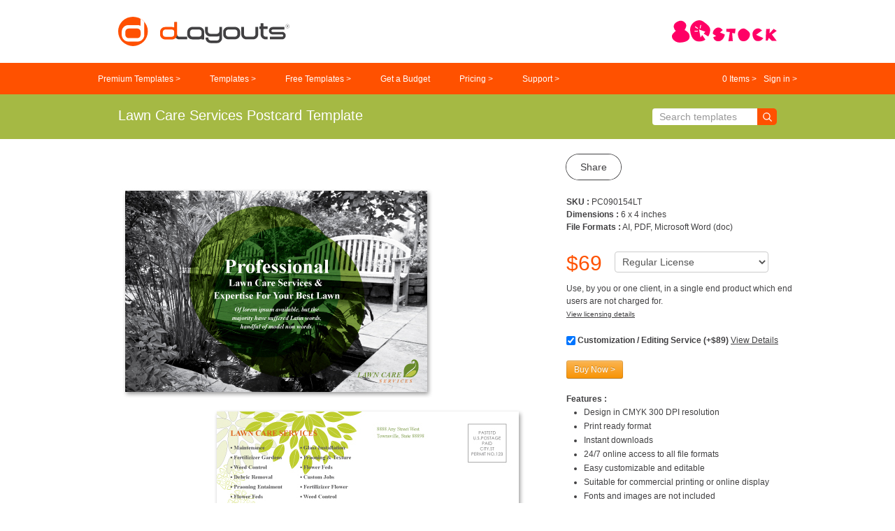

--- FILE ---
content_type: text/html; charset=UTF-8
request_url: https://www.dlayouts.com/template/636/lawn-care-services-postcard-template
body_size: 9501
content:
<!DOCTYPE html>
<html lang="en">
<head>
	<meta charset="utf-8">
	<meta http-equiv="X-UA-Compatible" content="IE=edge">

			<title>	Lawn Care Services Postcard Template
</title>

		<meta name="description" content="	Lawn care services postcard template will be a good choice for presentations on lawn care services. Find postcard templates - download, edit & print!
">

		<meta name="keywords" content="	free graphic design templates, business flyers, brochures, newsletters, logo, datasheets, menus template, free download
">
	
	<link rel="apple-touch-icon" sizes="180x180" href="/favicons/apple-touch-icon.png?v=5">
	<link rel="icon" type="image/svg+xml" href="/favicons/favicon.svg">
	<link rel="alternate icon" type="image/png" href="/favicons/favicon.png">
	<link rel="manifest" href="/favicons/site.webmanifest?v=5">
	<link rel="mask-icon" href="/favicons/safari-pinned-tab.svg?v=5" color="#6f604e">
	<meta name="msapplication-TileColor" content="#6f604e">
	<meta name="theme-color" content="#6f604e">

	<link rel="stylesheet" href="https://www.dlayouts.com/css/default.css?v=2022426">
	<link rel="stylesheet" href="https://www.dlayouts.com/css/app.css?v=20240408">
	<link rel="stylesheet" href="https://www.dlayouts.com/css/slick.css?v=2018707">

		<meta property="og:url" content="https://www.dlayouts.com/template/636/lawn-care-services-postcard-template">
	<meta property="og:type" content="website">
	<meta property="og:title" content="Lawn Care Services Postcard Template">
	<meta property="og:description" content="">
	<meta property="og:image" content="https://www.dlayouts.com/images/products/PC090154LT.jpg">

		<script>
		!function(f,b,e,v,n,t,s)
		{if(f.fbq)return;n=f.fbq=function(){n.callMethod?
		n.callMethod.apply(n,arguments):n.queue.push(arguments)};
		if(!f._fbq)f._fbq=n;n.push=n;n.loaded=!0;n.version='2.0';
		n.queue=[];t=b.createElement(e);t.async=!0;
		t.src=v;s=b.getElementsByTagName(e)[0];
		s.parentNode.insertBefore(t,s)}(window,document,'script',
		'https://connect.facebook.net/en_US/fbevents.js');
		fbq('init', '1989196534452105');
		fbq('track', 'PageView');
	</script>
</head>

<body>
	
	<div id="header">
		<div class="header__top container">
			<a href="https://www.dlayouts.com">
				<img src="https://www.dlayouts.com/images/ui/dlayouts-logo2.svg" width="305" height="55" alt="dLayouts.com" style="width: 245px; height: auto;">
			</a>

			<a href="https://www.80stock.com" target="_blank" rel="nofollow noopener" style="margin-left: auto;">
				<img src="https://www.dlayouts.com/images/ui/80stock-logo.svg" width="335" height="71" alt="80Stock.com" style="width: 150px; height: auto;">
			</a>
		</div>

		<div id="menubar"> <!-- MENUBAR -->
			<div class="menubar-container container">
				<ul class="block-menu">
					<li><a href="https://www.dlayouts.com/templates/premium">Premium Templates ></a></li>
					<li><a href="https://www.dlayouts.com/templates" data-show-dropmenu="templates">Templates ></i></a></li>
					<li><a href="https://www.dlayouts.com/templates/free">Free Templates ></a></li>
											<li><a href="https://www.dlayouts.com/services">Get a Budget</a></li>
										<li><a href="https://www.dlayouts.com/pricing">Pricing ></a></li>
					<li><a href="https://www.dlayouts.com/support" data-show-dropmenu="support">Support ></i></a></li>
				</ul>

				<ul class="inline-menu">
					<li>
						<a href="https://www.dlayouts.com/cart"><span id="cart-info">0</span> Items ></a>
					</li>

					<li>
													<a href="https://www.dlayouts.com/members">Sign in ></a>
											</li>
				</ul>
			</div>
		</div> <!-- END MENUBAR -->
	</div> <!-- END HEADER -->

	<div id="drop-menu">
		<div class="container hide" data-dropmenu="templates" role="navigation">
			
			<ul class="span3 sidebar-nav push-down">
				<li class="bold">By Category</li>

									<li><a href="https://www.dlayouts.com/templates/labels-and-packaging">Labels and Packaging</a></li>
									<li><a href="https://www.dlayouts.com/templates/brochures">Brochures</a></li>
									<li><a href="https://www.dlayouts.com/templates/tri-fold">Tri-Fold Brochures</a></li>
									<li><a href="https://www.dlayouts.com/templates/newsletters">Newsletters</a></li>
									<li><a href="https://www.dlayouts.com/templates/flyers-and-ads">Flyers and Ads</a></li>
									<li><a href="https://www.dlayouts.com/templates/postcards">Postcards</a></li>
									<li><a href="https://www.dlayouts.com/templates/stationery-kits">Stationery Kits</a></li>
									<li><a href="https://www.dlayouts.com/templates/datasheets">Datasheets</a></li>
									<li><a href="https://www.dlayouts.com/templates/menus">Menus</a></li>
									<li><a href="https://www.dlayouts.com/templates/posters">Posters</a></li>
									<li><a href="https://www.dlayouts.com/templates/greeting-cards">Greeting Cards</a></li>
									<li><a href="https://www.dlayouts.com/templates/logos">Logos</a></li>
							</ul>

			<ul class="span3 sidebar-nav push-down">
				<li class="bold">By Industry</li>

									<li><a href="https://www.dlayouts.com/templates/industry/agriculture-and-farming">Agriculture and Farming</a></li>
									<li><a href="https://www.dlayouts.com/templates/industry/automotive">Automotive</a></li>
									<li><a href="https://www.dlayouts.com/templates/industry/child-care">Child Care</a></li>
									<li><a href="https://www.dlayouts.com/templates/industry/construction">Construction</a></li>
									<li><a href="https://www.dlayouts.com/templates/industry/education-and-training">Education and Training</a></li>
									<li><a href="https://www.dlayouts.com/templates/industry/natural-and-environment">Natural and Environment</a></li>
									<li><a href="https://www.dlayouts.com/templates/industry/financial-and-accounting">Financial and Accounting</a></li>
									<li><a href="https://www.dlayouts.com/templates/industry/food-and-beverage">Food and Beverage</a></li>
									<li><a href="https://www.dlayouts.com/templates/industry/government">Government</a></li>
									<li><a href="https://www.dlayouts.com/templates/industry/health-and-beauty">Health and Beauty</a></li>
									<li><a href="https://www.dlayouts.com/templates/industry/home-maintenance">Home Maintenance</a></li>
									<li><a href="https://www.dlayouts.com/templates/industry/insurance">Insurance</a></li>
									<li><a href="https://www.dlayouts.com/templates/industry/legal-services">Legal Services</a></li>
									<li><a href="https://www.dlayouts.com/templates/industry/manufacturing">Manufacturing</a></li>
							</ul>

			<ul class="span3 sidebar-nav push-down">
				<li><br></li>
									<li><a href="https://www.dlayouts.com/templates/industry/medical-and-health-care">Medical and Health Care</a></li>
									<li><a href="https://www.dlayouts.com/templates/industry/music-and-entertainment">Music and Entertainment</a></li>
									<li><a href="https://www.dlayouts.com/templates/industry/non-profit">Non-Profit</a></li>
									<li><a href="https://www.dlayouts.com/templates/industry/animals-and-pets">Animals and Pets</a></li>
									<li><a href="https://www.dlayouts.com/templates/industry/professional-services">Professional Services</a></li>
									<li><a href="https://www.dlayouts.com/templates/industry/real-estate">Real Estate</a></li>
									<li><a href="https://www.dlayouts.com/templates/industry/religious-and-organizations">Religious and Organizations</a></li>
									<li><a href="https://www.dlayouts.com/templates/industry/retail-and-sales">Retail and Sales</a></li>
									<li><a href="https://www.dlayouts.com/templates/industry/sports-and-fitness">Sports and Fitness</a></li>
									<li><a href="https://www.dlayouts.com/templates/industry/technology">Technology</a></li>
									<li><a href="https://www.dlayouts.com/templates/industry/travel">Travel</a></li>
									<li><a href="https://www.dlayouts.com/templates/industry/events">Events</a></li>
									<li><a href="https://www.dlayouts.com/templates/industry/holiday-and-seasonal">Holiday and Seasonal</a></li>
									<li><a href="https://www.dlayouts.com/templates/industry/business-marketing">Business Marketing</a></li>
							</ul>

			<ul class="span3 sidebar-nav push-down" style="width: 170px; white-space: nowrap; padding-right: 0;">
				<li><a href="https://www.dlayouts.com/templates"><b>View All Templates ></b></a></li>
			</ul>
		</div>

		<div class="container hide" data-dropmenu="support" role="navigation">
			<ul class="span3 sidebar-nav push-down" role="navigation">
				<li><a href="https://www.dlayouts.com/faq">FAQs</a></li>
				<li><a href="https://www.dlayouts.com/testimonials">Testimonials</a></li>
				<li><a href="https://www.dlayouts.com/contact">Contact Us</a></li>
			</ul>
		</div>
	</div>

	
	<div id="main-content" role="main"> <!-- MAIN CONTENT -->

		
	<div class="row">
		<div class="product-details-wrapper">
			
			<h1 class="boxed-tagline" style="background-color:#A5B944">
				<div class="container">
					<div>Lawn Care Services Postcard Template</div>

					<div class="search-container">
						<form method="GET" action="https://www.dlayouts.com/search" accept-charset="UTF-8" style="margin-bottom:0;">
							<input type="text" name="keyword" class="search__input" placeholder="Search templates" value="">

							<button class="search__button" type="submit">
								<svg xmlns="http://www.w3.org/2000/svg" width="50" height="50" viewBox="0 0 50 50"><path d="M38.7 20.8c0 9.9-8 17.9-17.9 17.9-9.9 0-17.9-8-17.9-17.9 0-9.9 8-17.9 17.9-17.9 9.9 0 17.9 8 17.9 17.9zm8.2 26.4L34 33.5" fill="none" stroke="#fff" stroke-width="4.877" stroke-linecap="round" stroke-linejoin="round" stroke-miterlimit="10"/></svg>
							</button>
						</form>
					</div>
				</div>
			</h1>

			<div class="product-details-container clearfix container"> <!-- PRODUCT DETAILS -->
				<div class="product__column">
					<img src="https://www.dlayouts.com/images/products/PC090154LT.jpg" alt="Lawn Care Services Postcard Template" width="640">
				</div>

				<div class="product__column">
					<div class="share-wrapper">
						<a class="btn--share" role="button">Share</a>

						<div class="share-container">
							<a class="share-item" href="https://www.facebook.com/sharer.php?u=https://www.dlayouts.com/template/636/lawn-care-services-postcard-template&title=Lawn Care Services Postcard Template" target="_blank" rel="noopener nofollow" title="Share on Facebook">
								<img src="https://www.dlayouts.com/images/ui/social-icons/share/facebook.svg" width="32" height="32" alt="Facebook">
							</a>

							<a class="share-item" href="https://www.instagram.com/?url=https://www.dlayouts.com/template/636/lawn-care-services-postcard-template" target="_blank" rel="noopener nofollow" title="Share on Instagram">
								<img src="https://www.dlayouts.com/images/ui/social-icons/share/instagram-white.svg" width="32" height="32" alt="Instagram">
							</a>

							<a class="share-item" href="https://pinterest.com/pin/create/link/?url=https://www.dlayouts.com/template/636/lawn-care-services-postcard-template&media=https://www.dlayouts.com/images/products/PC090154LT.jpg&description=Lawn Care Services Postcard Template" target="_blank" rel="noopener nofollow" title="Share on Pinterest">
								<img src="https://www.dlayouts.com/images/ui/social-icons/share/pinterest.svg" width="32" height="32" alt="Pinterest">
							</a>

							<a class="share-item" href="https://twitter.com/share?url=https://www.dlayouts.com/template/636/lawn-care-services-postcard-template" target="_blank" rel="noopener nofollow" title="Share on Twitter">
								<img src="https://www.dlayouts.com/images/ui/social-icons/share/twitter.svg" width="32" height="32" alt="Twitter">
							</a>

							<a id="js-share" class="share-item" title="Share this page">
								<img src="https://www.dlayouts.com/images/ui/social-icons/share/share.svg" width="32" height="32" alt="Share">
							</a>
						</div>
					</div>

					<div style="margin-top: 30px;">
						<p>
							<strong>SKU :</strong> PC090154LT
							<br>
							<strong>Dimensions :</strong> 6 x 4 inches

							
							<br>
							
							<strong>File Formats :</strong> AI, PDF, Microsoft Word (doc)
						</p>

																														<form method="POST" action="https://www.dlayouts.com/cart/add?product-id=636" accept-charset="UTF-8" class="ajax-add"><input name="_token" type="hidden" value="28p5SJSB4qWEz9uYvVLck2PE8ezTdBL8mAoVkmrS">
										<p>
											<span class="price-large js-purchase-price" data-extended-price="200" data-outright-price="500" data-regular-price="69">
												$69
											</span>

											
												<select class="js-purchase-license-selector" name="license" style="margin-left: 10px; transform: translateY(-4px);">
													<option value="regular" data-license="regular">Regular License</option>
													<option value="extended" data-license="extended">Extended License</option>
												</select>

												<br>

												<span class="js-purchase-license">Use, by you or one client, in a single end product which end users are not charged for.</span>
											
											<br>

											<small>
												<a href="https://www.dlayouts.com/licensing" class="underline" target="_blank">View licensing details</a>
											</small>
										</p>

																					<p>
												<input type="checkbox" checked name="service" value="customization"> <b>Customization / Editing Service (+$89)</b> <a href="https://www.dlayouts.com/faq" class="underline" target="_blank">View Details</a>
											</p>
										
										<button class="btn btn-small btn-warning" type="submit">Buy Now ></button>
									</form>
																					
													<div>
								<strong>Features :</strong>

								
								<ul>
																			<li>Design in CMYK 300 DPI resolution</li>
																			<li>Print ready format</li>
																			<li>Instant downloads</li>
																			<li>24/7 online access to all file formats</li>
																			<li>Easy customizable and editable</li>
																			<li>Suitable for commercial printing or online display</li>
																			<li>Fonts and images are not included</li>
																			<li>Customization service available +$89</li>
																			<li>100% customer support</li>
																	</ul>
							</div>
						
						
						<div style="margin-top: 50px;">
							<span style="font-size: 20px; color: #58585b;">Plans for Every Budget</span>
							<p>5 templates $339 or 8 templates $539</p>

							<a class="btn btn-primary" href="https://www.dlayouts.com/pricing">Learn More ></a>

							<p>Already subscribed? <a href="https://www.dlayouts.com/members" style="color: #f8991c;">Sign in ></a></p>
						</div>
					</div>
				</div>
			</div> <!-- END PRODUCT DETAILS -->

							<div class="bento container" style="margin: 30px auto 50px; padding-bottom: 20px;">
					<p class="boxed-tagline" style="color: #58585b; text-align: left;">Similar Templates</p>

					<hr>

					<ul class="product-list4 unstyled">
													<li class="item">
	
	
	<a href="https://www.dlayouts.com/template/633/lawn-care-services-tri-fold-brochure-template"><img src="https://www.dlayouts.com/images/products/small/TF090154LT.jpg" alt="Product" width="170" height="170"></a>

	<h2 class="product-heading"><a href="https://www.dlayouts.com/template/633/lawn-care-services-tri-fold-brochure-template">Lawn Care Services Tri Fold Brochure Template</a></h2>
</li>
													<li class="item">
	
	
	<a href="https://www.dlayouts.com/template/634/lawn-care-services-stationery-kits-template"><img src="https://www.dlayouts.com/images/products/small/NH09115LT.jpg" alt="Product" width="170" height="170"></a>

	<h2 class="product-heading"><a href="https://www.dlayouts.com/template/634/lawn-care-services-stationery-kits-template">Lawn Care Services Stationery Kits Template</a></h2>
</li>
													<li class="item">
	
	
	<a href="https://www.dlayouts.com/template/635/lawn-care-services-flyer-template"><img src="https://www.dlayouts.com/images/products/small/FY090154LT.jpg" alt="Product" width="170" height="170"></a>

	<h2 class="product-heading"><a href="https://www.dlayouts.com/template/635/lawn-care-services-flyer-template">Lawn Care Services Flyer Template</a></h2>
</li>
													<li class="item">
	
	
	<a href="https://www.dlayouts.com/template/636/lawn-care-services-postcard-template"><img src="https://www.dlayouts.com/images/products/small/PC090154LT.jpg" alt="Product" width="170" height="170"></a>

	<h2 class="product-heading"><a href="https://www.dlayouts.com/template/636/lawn-care-services-postcard-template">Lawn Care Services Postcard Template</a></h2>
</li>
											</ul>
				</div>
			
		</div> <!-- END RIGHT PANEL -->
	</div>

	<div class="container">
		<hr>

		<section class="home-feature-container container text-center" style="margin-bottom: 50px;">
	<p class="home-feature__title">What Our Customers Say</p>

	<a class="underline" href="https://www.dlayouts.com/testimonials" style="font-size: 16px;">See customer testimonials ></a>

	<div id="home-testimonial-slides">
					<div class="slick-item">
				<p>
					"I have been working with Dlayouts for over two years and I cannot speak highly enough of Michelle. She is an expert in her field and is very creative with her designs, extremely patient and very easy to work with. Any new designs or revisions are always delivered to the highest standard, the turnaround time for delivering work and her communications is outstanding.<br />
<br />
I highly recommend using Michelle, her pricing is very competitive and you will not be disappointed!"
				</p>
				<p style="font-size: 16px;">John, United Kingdom</p>
			</div>
					<div class="slick-item">
				<p>
					"Für mein Massagesalon hat Michelle K super schnell und professionell geholfen. In kürzester Zeit entwickelte Sie mein Logo, Zehnerkarte, Visitenkarten, Gutscheine und Flyer. Sie war immer ansprechbar und hat mir sehr schnell geholfen. Sehr zuverlässig in Ihrer Arbeit. Besser geht es nicht. Vielen lieben Dank Michelle K. <br />
Angelo M. aus Deutschland von Dreamthaim"
				</p>
				<p style="font-size: 16px;">Angelo Montuori</p>
			</div>
					<div class="slick-item">
				<p>
					"Good template and fast response, very recommended!! I am a returning customer. Michelle was amazing, easy to work with delivers fast and nice designs! We've now completed three projects with Michelle and look forward to more.<br />
<br />
Would really recommend dlayouts.com to everyone."
				</p>
				<p style="font-size: 16px;">Gabriel. H</p>
			</div>
					<div class="slick-item">
				<p>
					"We constantly receive compliments on the new look of our restaurant menu since we incorporate with dLayouts. It is such a convenient and professional."
				</p>
				<p style="font-size: 16px;">Selina Heng, Hong Kong</p>
			</div>
					<div class="slick-item">
				<p>
					"Creative, colorful and impactful designed brochures! All I could say is a million thanks for the tool and helping my business to grow immensely ever since! Highly recommended to anyone starting their new business like me..."
				</p>
				<p style="font-size: 16px;">Louis Monroe, Australia</p>
			</div>
					<div class="slick-item">
				<p>
					"We are small businesses and commonly win business through our website and consultation. We received an invite to consult and bid a job to get a major company. Having the competition could be with larger companies, I knew that I needed to quickly created a new company brochure.<br />
<br />
Luckily, I knew of dLayouts.com and was able to download a template, edit it, and print it on time. We went furnished with our new company brochure. And yes we did win the contract!"
				</p>
				<p style="font-size: 16px;">Martin, United Kingdom</p>
			</div>
					<div class="slick-item">
				<p>
					"I can't tell you how many times using dLayouts.com has gotten me out of a jam. Being a one-person marketing communications department for one state-wide company, I am responsible for all writing and layout (employee newsletter, ads, brochures etc.) By buying pre-designed layouts I am prepared to complete attractive projects in a timely manner. What's highest priority with me, is the flexibility of the design. Most often, I find something close to whatever i need and adjust to make it perfect!"
				</p>
				<p style="font-size: 16px;">Jane Nicholson, New York</p>
			</div>
					<div class="slick-item">
				<p>
					"I am totally impressed with your service even though it's my 1st order. Your efficient customer support and the ease of use has made my life so much easier. I would say, your templates are of excellent quality and it's so affordable. Rest assured I would be recommending your service to my clientele. Keep up the good job!"
				</p>
				<p style="font-size: 16px;">Neil Diamond, Canada</p>
			</div>
					<div class="slick-item">
				<p>
					"Great customer support, great brochure templates!!"
				</p>
				<p style="font-size: 16px;">Ronald Regan, New York</p>
			</div>
					<div class="slick-item">
				<p>
					"Great wonderful service. I'll use you again."
				</p>
				<p style="font-size: 16px;">Thomas Jackson, New Zealand</p>
			</div>
			</div>

	<p class="text-center">
		<a class="btn btn-warning" href="https://www.dlayouts.com/testimonials">View All Testimonials ></a>
	</p>
</section>

		<hr>

		<section class="home-feature-container container" style="margin-bottom: 50px;">
			<p class="home-feature__title">Browse template for other projects?</p>

			<div id="quick-link" class="clearfix" role="navigation">
	<ul class="content">
		<li><a href="https://www.dlayouts.com/templates/labels-and-packaging"><i class="icon ui-label-and-packaging"></i>Label & Packaging</a></li>
		<li><a href="https://www.dlayouts.com/templates/brochures"><i class="icon ui-brochure"></i>Brochures</a></li>
		<li><a href="https://www.dlayouts.com/templates/tri-fold"><i class="icon ui-tri-fold-brochure"></i>Tri-Fold Brochures</a></li>
		<li><a href="https://www.dlayouts.com/templates/flyers-and-ads"><i class="icon ui-flyer-and-ad"></i>Flyers</a></li>
		<li><a href="https://www.dlayouts.com/templates/datasheets"><i class="icon ui-datasheet"></i>Datasheets</a></li>
		<li><a href="https://www.dlayouts.com/templates/stationery-kits"><i class="icon ui-stationery-kit"></i>Stationery</a></li>
		<li><a href="https://www.dlayouts.com/templates/newsletters"><i class="icon ui-newsletter"></i>Newsletters</a></li>
		<li><a href="https://www.dlayouts.com/templates/menus"><i class="icon ui-menu"></i>Restaurant Menus</a></li>
		<li><a href="https://www.dlayouts.com/templates/postcards"><i class="icon ui-postcard"></i>Postcards</a></li>
		<li><a href="https://www.dlayouts.com/templates/greeting-cards"><i class="icon ui-greeting-card"></i>Greeting Card</a></li>
		<li><a href="https://www.dlayouts.com/templates/posters"><i class="icon ui-poster"></i>Posters</a></li>
		<li><a href="https://www.dlayouts.com/templates/logos"><i class="icon ui-logo"></i>Logo</a></li>
	</ul>

	<a id="quick-link-btn"><i class="closed"></i></a>
</div>
		</section>
	</div>

		<div class="row" style="margin-top: 30px;">
			<p class="text-center" style="margin-top:0">
				We will be happy to help you with any question you might have! Need help? <a href="https://www.dlayouts.com/contact" style="color: #f8991c;">Contact Us <i class="icon--learn-more"></i></a>
			</p>
		</div>
	</div> <!-- END MAIN CONTENT -->

	<div id="footer"> <!-- FOOTER -->
		<div class="container">
			<p class="footer__title">Get Connected</p>

			<div class="footer__socials">
				<a class="footer__socials-item" href="https://www.facebook.com/dlayouts" target="_blank"><?xml version="1.0" encoding="utf-8"?>
<!-- Generator: Adobe Illustrator 16.0.3, SVG Export Plug-In . SVG Version: 6.00 Build 0)  -->
<!DOCTYPE svg PUBLIC "-//W3C//DTD SVG 1.1//EN" "http://www.w3.org/Graphics/SVG/1.1/DTD/svg11.dtd">
<svg version="1.1" id="Layer_1" xmlns="http://www.w3.org/2000/svg" xmlns:xlink="http://www.w3.org/1999/xlink" x="0px" y="0px"
	 width="50px" height="50px" viewBox="0 0 50 50" style="enable-background:new 0 0 50 50;" xml:space="preserve">
<path d="M39,0v7.9h-8c-0.9,0-2,1.3-2,3V18h10v7.9H29V50H19V25.9h-8V18h8v-5c0-7.2,5.4-13,12-13H39z"/>
</svg>
</a>
				<a class="footer__socials-item" href="https://twitter.com/dLayouts" target="_blank"><?xml version="1.0" encoding="utf-8"?>
<!-- Generator: Adobe Illustrator 16.0.3, SVG Export Plug-In . SVG Version: 6.00 Build 0)  -->
<!DOCTYPE svg PUBLIC "-//W3C//DTD SVG 1.1//EN" "http://www.w3.org/Graphics/SVG/1.1/DTD/svg11.dtd">
<svg version="1.1" id="Layer_1" xmlns="http://www.w3.org/2000/svg" xmlns:xlink="http://www.w3.org/1999/xlink" x="0px" y="0px"
	 width="50px" height="50px" viewBox="0 0 50 50" style="enable-background:new 0 0 50 50;" xml:space="preserve">
<path d="M0,23.7c1.8,0.3,4.3,0,5.7-0.6c-2.8-0.2-4.7-1.5-5.4-3.2c1,0.6,4.2,1.3,5.9,0.7c0.1-0.4,0.2-0.8,0.3-1.2
	c1.3-4.9,5.9-8.8,10.6-8.3c-0.4-0.2-0.8-0.3-1.2-0.4c-0.5-0.2-3.6-0.7-3.1-1.8c0.4-1,4.2,0.7,4.9,0.9c-0.9-0.3-2.5-0.9-2.6-2
	c1.4,0.2,2.8,0.9,3.9,1.9c-0.4-0.4-0.7-0.9-0.7-1.5c3.8,2.4,6,7.3,7.8,12.1c1.4-1.4,2.7-2.4,3.8-3.1c3.2-1.7,6.9-3.4,12.8-5.6
	c0.2,2-1,4.6-4.3,6.3c0.7-0.1,2,0.1,3.1,0.4c-0.4,2.2-1.8,4.1-5.6,5c1.7,0.1,2.6,0.5,3.4,1.4c-0.8,1.6-2.7,3.4-6.2,3
	c3.8,1.7,1.6,4.7-1.6,4.3c5.3,5.5,13.7,5.1,18.5,0.5C37.4,49.5,10,42.5,6,25.9C2.9,25.9,1.1,24.9,0,23.7z"/>
</svg>
</a>
				<a class="footer__socials-item" href="https://pinterest.com/dlayouts/pins/" target="_blank"><?xml version="1.0" encoding="utf-8"?>
<!-- Generator: Adobe Illustrator 16.0.3, SVG Export Plug-In . SVG Version: 6.00 Build 0)  -->
<!DOCTYPE svg PUBLIC "-//W3C//DTD SVG 1.1//EN" "http://www.w3.org/Graphics/SVG/1.1/DTD/svg11.dtd" [
	<!ENTITY st0 "fill-rule:evenodd;clip-rule:evenodd;">
]>
<svg version="1.1" id="Layer_1" xmlns="http://www.w3.org/2000/svg" xmlns:xlink="http://www.w3.org/1999/xlink" x="0px" y="0px"
	 width="50px" height="50px" viewBox="0 0 50 50" style="enable-background:new 0 0 50 50;" xml:space="preserve">
<path style="&st0;" d="M23.2,36.2c4.3,3.2,12.1,1.3,15.5-1.6c4.9-4.2,7.1-12.6,6.4-19.3c-0.8-7.5-7.8-14.1-16-15
	C16.4-1.3,4.9,6.5,4.8,19c0,5.8,1.8,9.5,6.9,11.5c3.5-3.5-0.7-5.7-1.1-9.7C9.6,10.4,21.9,0.4,32.8,6.9c7.6,4.5,6.3,23.9-2.9,25.8
	c-1.8,0.4-4.1-0.2-5.1-1.1c-4.4-4.2,3.6-11.4,1.1-17.5c-2.2-5.2-8.6-1-9.3,3.5c-0.4,2.5,0.8,4.8,0.8,7c0,5.1-3.2,12.1-4,17.2
	c-0.3,2-0.6,6-0.1,8.1c0,0-0.1,0-0.1,0.1h3.3c2.3-4,3.9-10,5.1-15.2C22.3,34.3,22.6,35.7,23.2,36.2z"/>
</svg>
</a>
				<a class="footer__socials-item" href="http://www.linkedin.com/pub/michelle-dlayouts/37/265/b59" target="_blank"><?xml version="1.0" encoding="utf-8"?>
<!-- Generator: Adobe Illustrator 16.0.3, SVG Export Plug-In . SVG Version: 6.00 Build 0)  -->
<!DOCTYPE svg PUBLIC "-//W3C//DTD SVG 1.1//EN" "http://www.w3.org/Graphics/SVG/1.1/DTD/svg11.dtd">
<svg version="1.1" id="Layer_1" xmlns="http://www.w3.org/2000/svg" xmlns:xlink="http://www.w3.org/1999/xlink" x="0px" y="0px"
	 width="50px" height="50px" viewBox="0 0 50 50" style="enable-background:new 0 0 50 50;" xml:space="preserve">
<path d="M3.7,15.9h9.8V50H3.7V15.9z M40.9,17.8c-3.6-2-9-2.2-12.9-0.4v-1.5h-9.8V50H28V28.2l4-1.9c1-0.5,3.1-0.4,4.1,0.1
	c0.7,0.4,1.7,2,1.7,3V50h9.8V29.3C47.6,24.8,44.8,20,40.9,17.8z M8.5,0C5.2,0,2.4,2.7,2.4,6.1c0,3.4,2.7,6.1,6.1,6.1
	c3.4,0,6.1-2.7,6.1-6.1C14.6,2.7,11.9,0,8.5,0z"/>
</svg>
</a>
				<a class="footer__socials-item" href="http://graphicdesign.dlayouts.com/" target="_blank"><?xml version="1.0" encoding="utf-8"?>
<!-- Generator: Adobe Illustrator 16.0.3, SVG Export Plug-In . SVG Version: 6.00 Build 0)  -->
<!DOCTYPE svg PUBLIC "-//W3C//DTD SVG 1.1//EN" "http://www.w3.org/Graphics/SVG/1.1/DTD/svg11.dtd">
<svg version="1.1" id="Layer_1" xmlns="http://www.w3.org/2000/svg" xmlns:xlink="http://www.w3.org/1999/xlink" x="0px" y="0px"
	 width="50px" height="50px" viewBox="0 0 50 50" style="enable-background:new 0 0 50 50;" xml:space="preserve">
<path d="M13.3,43.3c0,3.7-3,6.6-6.7,6.6C3,49.9,0,47,0,43.3c0-3.6,3-6.6,6.7-6.6C10.3,36.7,13.3,39.7,13.3,43.3z M0,17v9.6
	c6.2,0,12.1,2.4,16.5,6.9c4.4,4.4,6.9,10.3,6.9,16.6H33C33,31.8,18.2,17,0,17z M0,0v9.6c22.3,0,40.4,18.1,40.4,40.4H50
	C50,22.4,27.6,0,0,0z"/>
</svg>
</a>
			</div>

			<p class="footer__copyright">Copyright © dLayouts.com All rights reserved.</p>

			<ul id="footer-nav" role="navigation">
				<li><a href="https://www.dlayouts.com">Home</a></li>
				<li><a href="https://www.dlayouts.com/licensing">Licensing</a></li>
				<li><a href="https://www.dlayouts.com/contact">Contact Us</a></li>
				<li><a href="https://www.dlayouts.com/about-us">About dLayouts.com</a></li>
				<li><a href="http://graphicdesign.dlayouts.com/">Graphic Design Blog</a></li>
				<li><a href="https://www.dlayouts.com/sitemap">Site Map</a></li>
			</ul>

			<p class="copyright" style="clear:both">
				<b>Copyright &copy; dLayouts.com</b>
				<br>
				Professional business brochure templates and flyer templates. Available free templates for download. Collection of professional templates containing: Brochure Templates, Tri Fold Brochure Templates, Newsletter Templates, Business Card Templats, Letterhead Templates, Postcard Templates, Flyer Templates, Sale Poster Templates, and Ad Templates.
			</p>
		</div>
	</div> <!-- END FOOTER -->

	<script src="https://www.dlayouts.com/js/jquery-1.11.0.min.js"></script>
	<script src="https://www.dlayouts.com/js/slick.min.js"></script>

	<script>
		$(document).ready(function() {
			// Quick link
			$('#quick-link-btn').on('click', function(e) {
				var quick_link_icon = $('#quick-link-btn i');

				e.preventDefault();

				if ($(quick_link_icon).hasClass('closed')) {
					$(quick_link_icon).removeClass('closed').addClass('opened');
					$('#quick-link').css('height', 'auto');
				} else {
					$(quick_link_icon).removeClass('opened').addClass('closed');
					$('#quick-link').css('height', '146px');
				};
			});

			// Dropdown menu
			$('a[data-show-dropmenu="templates"], a[data-show-dropmenu="support"]').on('click', function(e) {
				e.preventDefault();

				var drop_menu = $('#drop-menu'),
					templates_dropmenu = $('[data-dropmenu="templates"]'),
					support_dropmenu = $('[data-dropmenu="support"]');

				if ( drop_menu.is(':hidden') ) {
					drop_menu.show();

					if ( $(this).data('show-dropmenu') === 'templates' ) {
						templates_dropmenu.show();
						$('a[data-show-dropmenu="templates"]').addClass('active');

						support_dropmenu.hide();
						$('a[data-show-dropmenu="support"]').removeClass('active');
					} else {
						templates_dropmenu.hide();
						$('a[data-show-dropmenu="templates"]').removeClass('active');

						support_dropmenu.show();
						$('a[data-show-dropmenu="support"]').addClass('active');
					}
				} else if ( drop_menu.is(':visible') ) {
					if ( $(this).data('show-dropmenu') === 'templates' && templates_dropmenu.is(':hidden') ) {
						templates_dropmenu.show();
						$('a[data-show-dropmenu="templates"]').addClass('active');

						support_dropmenu.hide();
						$('a[data-show-dropmenu="support"]').removeClass('active');
					} else if ( $(this).data('show-dropmenu') === 'templates' && templates_dropmenu.is(':visible') ) {
						drop_menu.hide();

						$(this).removeClass('active');
					} else if ( $(this).data('show-dropmenu') === 'support' && support_dropmenu.is(':hidden') ) {
						support_dropmenu.show();
						$('a[data-show-dropmenu="support"]').addClass('active');

						templates_dropmenu.hide();
						$('a[data-show-dropmenu="templates"]').removeClass('active');
					} else if ( $(this).data('show-dropmenu') === 'support' && support_dropmenu.is(':visible') ) {
						drop_menu.hide();

						$(this).removeClass('active');
					}
				} else {
					drop_menu.hide();

					$('a[data-show-dropmenu="templates"], a[data-show-dropmenu="support"]').removeClass('active');
				}

				e.stopPropagation();
			});

			// Purchase license
			var purchase_license_placeholder = $('.js-purchase-license');

			$('.js-purchase-license-selector').on('change', function() {
				var selected = $(this).val(),
					license_price = $('.js-purchase-price');

				if (selected === 'extended') {
					license_price.text('$' + $('.js-purchase-price').data('extended-price'));

					purchase_license_placeholder.text('Use, by you or one client, in a single end product which end users can be charged for.');
				} else if (selected === 'outright') {
					license_price.text('$' + $('.js-purchase-price').data('outright-price'));

					purchase_license_placeholder.text("You will own 100% copyrights for the template. dLayouts will automatic remove the template from website.");
				} else { // regular
					license_price.text('$' + $('.js-purchase-price').data('regular-price'));

					purchase_license_placeholder.text('Use, by you or one client, in a single end product which end users are not charged for.');
				}
			});

			// Ajax cart
			$('form.ajax-add').submit(function(e) {
				e.preventDefault();

				var item = $(this);

				item.find(':submit').text('Adding...').prop('disabled', true);

				$.ajax({
					url: $(this).attr('action'),
					type: 'POST',
					data: item.serializeArray(),
					timeout: 15000,
					dataType: 'json',
					error: function() {
						window.location.reload();
					},
					complete: function(data) {
						var response = $.parseJSON(data.responseText);

						if (response.status !== 'fail') {
							item.replaceWith('<p class="price-large">$' + response.price + '<span class="push-left btn btn-small disabled">In Cart</span></p>');

							$('#cart-info').html(response.count);
						}
						else {
							item.find(':submit').text('Add to Cart').prop('disabled', false);
						}
					},
				});
			});

			$('a[name="royalty-free-license"]').click(function() {
				var target = $('#royalty-free-license-content');

				if (target.is(':hidden')) {
					target.show();
				} else {
					target.hide();
				}
			});

			$('a[name="subscription-license"]').click(function() {
				var target = $('#subscription-license-content');

				if (target.is(':hidden')) {
					target.show();
				} else {
					target.hide();
				}
			});

			if ($('#home-testimonial-slides').length) {
				$('#home-testimonial-slides').slick({
					dots: true,
					autoplay: true
				});
			}

			if ($('.share-wrapper').length) {
				$('.btn--share').on('click', function() {
					$(this).next('.share-container').toggleClass('is-show');
				});

				$('.share-container').on('click', function() {
					$(this).removeClass('is-show');
				});
			}

			
	$('#js-share').on('click', function() {
		return navigator.share({
			title: "Lawn Care Services Postcard Template",
			text: "",
			url: "https://www.dlayouts.com/template/636/lawn-care-services-postcard-template"
		});
	});

		});

					// Google Analytics
			var _gaq=[['_setAccount','UA-17239396-1'],['_trackPageview']];
			(function(d,t){var g=d.createElement(t),s=d.getElementsByTagName(t)[0];
			g.src='//www.google-analytics.com/ga.js';
			s.parentNode.insertBefore(g,s)}(document,'script'));

			// live chat
			(function () { var done = false; var script = document.createElement("script"); script.async = true; script.type = "text/javascript"; script.src = "https://www.purechat.com/VisitorWidget/WidgetScript"; document.getElementsByTagName('HEAD').item(0).appendChild(script); script.onreadystatechange = script.onload = function (e) { if (!done && (!this.readyState || this.readyState == "loaded" || this.readyState == "complete")) { var w = new PCWidget({ c: 'ca642cca-5b13-4032-a54b-b2cade0db14b', f: true }); done = true; } }; })();
			</script>
	<script defer src="https://static.cloudflareinsights.com/beacon.min.js/vcd15cbe7772f49c399c6a5babf22c1241717689176015" integrity="sha512-ZpsOmlRQV6y907TI0dKBHq9Md29nnaEIPlkf84rnaERnq6zvWvPUqr2ft8M1aS28oN72PdrCzSjY4U6VaAw1EQ==" data-cf-beacon='{"version":"2024.11.0","token":"0be3ce7bbdfe4e8a8860babb20af3f99","r":1,"server_timing":{"name":{"cfCacheStatus":true,"cfEdge":true,"cfExtPri":true,"cfL4":true,"cfOrigin":true,"cfSpeedBrain":true},"location_startswith":null}}' crossorigin="anonymous"></script>
</body>
</html>